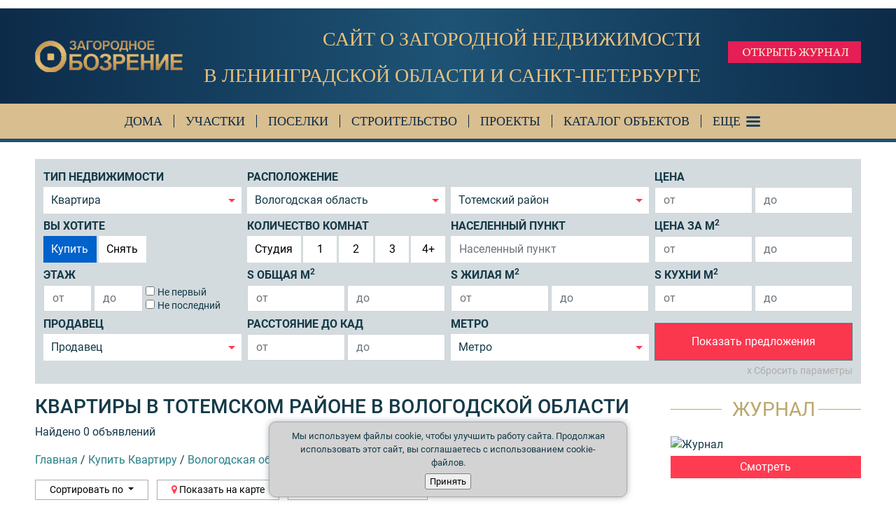

--- FILE ---
content_type: text/html; charset=UTF-8
request_url: https://zagorod.spb.ru/kvartiry/vologodskaya-oblast/rayon-totemskiy
body_size: 16451
content:


<!DOCTYPE html>
<html lang="ru-RU">
<head>
    <meta charset="UTF-8">
        <!-- Google Tag Manager -->
    <script>(function(w,d,s,l,i){w[l]=w[l]||[];w[l].push({'gtm.start':
                new Date().getTime(),event:'gtm.js'});var f=d.getElementsByTagName(s)[0],
            j=d.createElement(s),dl=l!='dataLayer'?'&l='+l:'';j.async=true;j.src=
            'https://www.googletagmanager.com/gtm.js?id='+i+dl;f.parentNode.insertBefore(j,f);
        })(window,document,'script','dataLayer','GTM-T6837XH');</script>
    <!-- End Google Tag Manager -->

    <meta name="viewport" content="width=device-width, initial-scale=1.0">
    <meta name="yandex-verification" content="21ce9ebea0e80d61" />
                <title>Купить квартиру вторичку в Тотемском районе в Вологодской области, продажа квартир вторичка в Тотемском районе недорого</title>
    <script src="//yastatic.net/es5-shims/0.0.2/es5-shims.min.js"></script>
    <script src="//yastatic.net/share2/share.js"></script>
    <link href="/assets/site.eefcaa0b2eb856430bf0.css" rel="stylesheet">    <meta name="description" content="Актуальные предложения о продаже вторичного жилья в Тотемском районе в Вологодской области на сайте Загородное Обозрение. Пополняемая база и низкие цены. ">
<meta http-equiv="X-UA-Compatible" content="IE=edge">
<meta name="224019644f9049cab38ae6fc7d9e82ab" content="">
<link href="https://zagorod.spb.ru/kvartiry/vologodskaya-oblast/rayon-totemskiy" rel="canonical">
<link type="application/rss+xml" href="https://zagorod.spb.ru/old-news/rss" title="Новости журнала &quot;Загородное Обозрение&quot;" rel="alternate">
<link type="application/rss+xml" href="https://zagorod.spb.ru/articles.rss" title="Статьи журнала &quot;Загородное Обозрение&quot;" rel="alternate">
<link type="image/x-icon" href="/favicon.ico" rel="shortcut icon">
<script src="https://api-maps.yandex.ru/2.1/?lang=ru_RU"></script></head>
<body>

    <!-- Google Tag Manager (noscript) -->
    <noscript><iframe src="https://www.googletagmanager.com/ns.html?id=GTM-T6837XH"
                      height="0" width="0" style="display:none;visibility:hidden"></iframe></noscript>
    <!-- End Google Tag Manager (noscript) -->
<script src="https://bnr.zagorod.spb.ru/bnrobject.js?v=12"></script>
<script>var breakpoint = {
                    xs: 0,
                    sm: 576,
                    md: 768,
                    lg: 992,
                    xl: 1360
        };
bnrobject.borderWidth = 2; bnrobject.viewBaseUrl = 'https://bnr.zagorod.spb.ru'; bnrobject.clickBaseUrl = 'https://zagorod.spb.ru';</script>
<div class="sticky-top container-fluid bg-white pb-1 px-0 d-print-none"><div id="banner-h" class="mt-2">
<div class="container">
<script>
    bnrobject.embedPosition('IH', '<div class="img-fluid offer-wrapper">', '</div>', 4);
</script>
</div>
</div></div>
<div style="display: none;">
    <!-- Yandex.Metrika informer -->
    <a href="https://metrika.yandex.ru/stat/?id=41709569&amp;from=informer"
       target="_blank" rel="nofollow"><img src="https://informer.yandex.ru/informer/41709569/3_1_FFFFFFFF_F6F8F9FF_0_pageviews"
                                           style="width:88px; height:31px; border:0;" alt="Яндекс.Метрика" title="Яндекс.Метрика: данные за сегодня (просмотры, визиты и уникальные посетители)" class="ym-advanced-informer" data-cid="41709569" data-lang="ru" /></a>
    <!-- /Yandex.Metrika informer -->
</div>
<!-- Yandex.Metrika counter -->
<script>
    (function (d, w, c) {
        (w[c] = w[c] || []).push(function() {
            try {
                w.yaCounter41709569 = new Ya.Metrika({
                    id:41709569,
                    clickmap:true,
                    trackLinks:true,
                    accurateTrackBounce:true,
                    webvisor:true,
                    trackHash:true
                });
            } catch(e) { }
        });

        var n = d.getElementsByTagName("script")[0],
            s = d.createElement("script"),
            f = function () { n.parentNode.insertBefore(s, n); };
        s.type = "text/javascript";
        s.async = true;
        s.src = "https://mc.yandex.ru/metrika/watch.js";

        if (w.opera == "[object Opera]") {
            d.addEventListener("DOMContentLoaded", f, false);
        } else { f(); }
    })(document, window, "yandex_metrika_callbacks");
</script>
<noscript><div><img src="https://mc.yandex.ru/watch/41709569" style="position:absolute; left:-9999px;" alt="" /></div></noscript>
<!-- /Yandex.Metrika counter -->

<!-- Yandex.Metrika counter -->
<script>
    (function (d, w, c) {
        (w[c] = w[c] || []).push(function() {
            try {
                w.yaCounter47333970 = new Ya.Metrika({
                    id:47333970,
                    clickmap:true,
                    trackLinks:true,
                    accurateTrackBounce:true,
                    webvisor:true
                });
            } catch(e) { }
        });

        var n = d.getElementsByTagName("script")[0],
            s = d.createElement("script"),
            f = function () { n.parentNode.insertBefore(s, n); };
        s.type = "text/javascript";
        s.async = true;
        s.src = "https://mc.yandex.ru/metrika/watch.js";

        if (w.opera == "[object Opera]") {
            d.addEventListener("DOMContentLoaded", f, false);
        } else { f(); }
    })(document, window, "yandex_metrika_callbacks");
</script>
<noscript><div><img src="https://mc.yandex.ru/watch/47333970" style="position:absolute; left:-9999px;" alt="" /></div></noscript>
<!-- /Yandex.Metrika counter -->

<!-- Yandex.Metrika counter -->
<script>
    (function (d, w, c) {
        (w[c] = w[c] || []).push(function() {
            try {
                w.yaCounter96001 = new Ya.Metrika({
                    id:96001,
                    clickmap:true,
                    trackLinks:true,
                    accurateTrackBounce:true,
                    webvisor:true
                });
            } catch(e) { }
        });

        var n = d.getElementsByTagName("script")[0],
            s = d.createElement("script"),
            f = function () { n.parentNode.insertBefore(s, n); };
        s.type = "text/javascript";
        s.async = true;
        s.src = "https://mc.yandex.ru/metrika/watch.js";

        if (w.opera == "[object Opera]") {
            d.addEventListener("DOMContentLoaded", f, false);
        } else { f(); }
    })(document, window, "yandex_metrika_callbacks");
</script>
<noscript><div><img src="https://mc.yandex.ru/watch/96001" style="position:absolute; left:-9999px;" alt="" /></div></noscript>
<!-- /Yandex.Metrika counter -->


<!-- Top100 (Kraken) Counter -->
<script>
    (function (w, d, c) {
    (w[c] = w[c] || []).push(function() {
        var options = {
            project: 7462968,
        };
        try {
            w.top100Counter = new top100(options);
        } catch(e) { }
    });
    var n = d.getElementsByTagName("script")[0],
    s = d.createElement("script"),
    f = function () { n.parentNode.insertBefore(s, n); };
    s.type = "text/javascript";
    s.async = true;
    s.src =
    (d.location.protocol == "https:" ? "https:" : "http:") +
    "//st.top100.ru/top100/top100.js";

    if (w.opera == "[object Opera]") {
    d.addEventListener("DOMContentLoaded", f, false);
} else { f(); }
})(window, document, "_top100q");
</script>
<noscript>
  <img src="//counter.rambler.ru/top100.cnt?pid=7462968" alt="Топ-100" />
</noscript>
<!-- END Top100 (Kraken) Counter -->


<!-- Global site tag (gtag.js) - Google Analytics -->
<script async src="https://www.googletagmanager.com/gtag/js?id=UA-38242942-1"></script>
<script>
    window.dataLayer = window.dataLayer || [];
    function gtag(){dataLayer.push(arguments);}
    gtag('js', new Date());

    gtag('config', 'UA-38242942-1');
</script>
<!-- Линия логотипа -->
<div class="container-fluid header-container">
    <div class="logoline">
        <div class="container">
            <div class="logobar">
                <div class="brand">
                    <!--            <a class="under-logo-text d-block" href="<? //= $latestIssue->url
                                                                                ?>" target="_blank">Журнал</a>-->
                    <a href="/"><img class="img-fluid" src="/images/logo.png" alt="Загородное обозрение"></a>
                    <!--            <div><a class="under-logo-text" href="/">Вся загородная недвижимость</a></div>-->
                    <script type="application/ld+json">
                        {
                            "@context": "https://schema.org",
                            "@type": "Organization",
                            "url": "https://zagorod.spb.ru/",
                            "logo": "https://zagorod.spb.ru/images/logo.png"
                        }
                    </script>
                </div>
                <p class="manifest" style="text-align:right; padding-right:20px;"><span class="manifest__desktop" style="font-size:0.8em;">Сайт о загородной недвижимости<br>в Ленинградской области и Санкт-Петербурге</span><span class="manifest__mobile">Поиск загородной недвижимости</span></p>
                <div class="header-journal-wrap">
                    <a href="https://www.calameo.com/read/008075132b040c6fb3664" target="_blank" class="header-journal-link"><img src="/images/open-journal.jpg" alt="Открыть журнал" class="header-journal-link-img"></a>
                    <!-- div class="socials">
                        <a href="https://vk.com/zagorodspbru" target="blank_" class="vk"></a>
                                                                        <a href="https://www.youtube.com/channel/UCBVT6-sA3F9w46UBPoqIWRw" target="blank_" class="youtube"></a>
                        <a href="https://t.me/zagoboz" target="blank_" class="telegram"></a>

                    </div -->
                </div>
                            </div>
        </div>
    </div>

    <nav class="navbar navbar-expand-lg navbar-light d-print-none" id="mainmenu">
        <div class="container">
            <div class="collapse navbar-collapse" id="navbarNav">
                <ul class="navbar-nav">
                    <!--                    <li class="nav-item">-->
                    <!--                        <a class="nav-link nav-link__border nav-link__no-left-p" target="_blank" href="https://www.zagorodbest.ru">-->
                    <!--                            Zagorod best-->
                    <!--                        </a>-->
                    <!--                    </li>-->
                                        <!--
                    <li class="nav-item nav-hidden-lg">
                        <a class="nav-link nav-link__border" href="/about-portal">
                            О проекте
                        </a>
                    </li>
                    -->
                    <li class="nav-item">
                        <a class="nav-link nav-link__border nav-link__no-left-p" href="/zagorodnie-doma">Дома</a>
                    </li>
                    <li class="nav-item">
                        <a class="nav-link nav-link__border" href="/zemelnye-uchastki">Участки</a>
                    </li>
                    <li class="nav-item">
                        <a class="nav-link nav-link__border" href="/kottedjnie-poselki">Поселки</a>
                    </li>
                    <li class="nav-item">
                        <a class="nav-link nav-link__border" href="/construction">Строительство</a>
                    </li>
                    <li class="nav-item">
                        <a class="nav-link nav-link__border" href="/proekty-zagorodnyh-domov">Проекты</a>
                    </li>
                    <li class="nav-item">
                        <a class="nav-link nav-link__border nav-link__accent" href="/zagorodnie-doma">Каталог объектов</a>
                    </li>
                    <!--
                    <li class="nav-item">
                        <a class="nav-link nav-link__border" href="/zagorodnie-doma">
                            Каталог объектов
                        </a>
                        <div class="nav-submenu">
                            <div class="container-fluid">
                                <div class="container">
                                    <a class="nav-submenu-link" href="/zagorodnie-doma">Дома</a>
                                    <a class="nav-submenu-link" href="/zemelnye-uchastki">Участки</a>
                                    <a class="nav-submenu-link" href="/taunhausi">Таунхаусы</a>
                                    <a class="nav-submenu-link" href="/kottedjnie-poselki">Коттеджные поселки</a>
                                    <a class="nav-submenu-link" href="/construction">Строительство</a>
                                    <a class="nav-submenu-link" href="/proekty-zagorodnyh-domov">Проекты</a>
                                </div>
                            </div>
                        </div>
                    </li>
                    -->
                    <!--
                    <li class="nav-item">
                        <a class="nav-link nav-link__border" href="https://lk.zagorod.spb.ru/">
                            Подать объявление
                        </a>
                    </li>
                    -->
                    <li class="nav-item">
                        <a class="nav-link nav-link_hamburger" href="javascript: void(0);" data-toggle="modal" data-target="#modalHamburger">
                            Еще
                        </a>
                    </li>
                </ul>
            </div>
                        <!--
            <a class="nav-link" href="https://lk.zagorod.spb.ru/">
                <i class="fa fa-user"></i>
            </a>
            -->
                        <!--            <a href="javascript: void(0);" class="hamburger ml-2" data-toggle="modal" data-target="#modalHamburger">-->
            <!--                <i class="fa fa-bars"></i>-->
            <!--            </a>-->
        </div>
    </nav>
</div>
<!-- Модальное окно -->
<!-- Modal -->
<div class="modal fade" id="modalHamburger" tabindex="-1" role="dialog" aria-hidden="true">
    <div class="modal-dialog modal-lg modal-dialog-centered" role="document">
        <div class="modal-content">
            <div class="modal-body">
                <div class="container-fluid">
                    <div class="row">
                        <div class="col-md-8">
                            <p class="mb-1">Поиск недвижимости</p>
                            <ul>
                                <li><a href="/zagorodnie-doma">Загородные дома</a></li>
                                <li><a href="/zemelnye-uchastki">Земельные участки</a></li>
                                <li><a href="/kvartiry">Квартиры за городом</a></li>
                                <li><a href="/arenda">Аренда за городом</a></li>
                            </ul>
                            <p class="mb-1">Каталоги</p>
                            <ul>
                                <li><a href="/kottedjnie-poselki">Коттеджные поселки</a></li>
                                <li><a href="/proekty-zagorodnyh-domov">Проекты загородных домов</a></li>
                            </ul>
                        </div>
                        <div class="col-md-8">
                            <p class="mb-1">Статьи</p>
                            <ul>
                                <li><a href="/construction">Строительство</a></li>
                                <li><a href="/interviews">Интервью</a></li>
                                <li><a href="/engineering">Инженерные системы</a></li>
                                <li><a href="/interior">Интерьер</a></li>
                                <li><a href="/landscape">Ландшафт</a></li>
                                <li><a href="/special-projects">Спецпроекты</a></li>
                                <li><a href="/villages">Коттеджные поселки</a></li>
                                <li><a href="/houses">Загородные дома</a></li>
                                <li><a href="/lots">Земельные участки</a></li>
                                <li><a href="/flats">Квартиры за городом</a></li>
                                <!-- li><a href="/video">Видео</a></li -->
                            </ul>
                        </div>
                        <div class="col-md-8">
                            <p class="mb-1">О проекте</p>
                            <ul>
                                <li><a href="/about-portal">О проекте</a></li>
                                <!-- li><a href="/about-publishing">О журнале</a></li -->
                                <li><a href="/contacts">Контакты</a></li>
                                                                <li><a class="text-orange" href="/magazine-pricelist">Реклама в проекте Загородное обозрение</a></li>
                                <!-- li><a class="text-orange" target="_blank" href="https://zagorod.spb.ru/pricelist/zo_media.pdf">Медиа-кит</a></li -->
                            </ul>
                        </div>
                    </div>
                </div>
            </div>
            <!-- <div class="modal-footer">
                <div class="container-fluid">
                    <div class="row">
                        <div class="col-md-8 mb-md-0 mb-2">
                            <a href="https://lk.zagorod.spb.ru/" class="btn btn-secondary">
                                Войти в личный кабинет
                            </a>
                        </div>
                        <div class="col-md-16">
                            <!--                            <div id="hamburger-search">-->
                            <!--                                <form>-->
                            <!--                                    <div class="row">-->
                            <!--                                        <div class="col-24 col-md-16">-->
                            <!--                                            <div class="input-group">-->
                            <!--                                                <input type="text" class="form-control" placeholder="Введите № объекта">-->
                            <!--                                                <span class="input-group-btn">-->
                            <!--                                                    <button type="submit" class="btn btn-secondary" onclick="javascript: alert('В разработке!')">Найти</button>-->
                            <!--                                                </span>-->
                            <!--                                            </div>-->
                            <!--                                        </div>-->
                            <!--                                    </div>-->
                            <!--                                </form>-->
                            <!--                            </div>-->
                        <!-- </div>
                    </div>
                </div>
            </div> -->
            <div class="close-btn">
                <button type="button" class="close" data-dismiss="modal" aria-label="Close">
                    <img src="/images/close-modal.png" alt="Закрыть" />
                </button>
            </div>
        </div>
    </div>
</div>

<div class="container-fluid golden-top-line mb-4 map-hidden d-print-none"></div>

<div class="container d-print-none">
    <div class="row">
        <section id="#realty-search" class="realty-search ext col-sm-24">
            <form action="/kvartiry" class="bg-blued-gray" data-type="list">
                                <div class="row p-2 no-gutters">
                    <div class="col-sm-12 col-md-8 col-lg-6 input-group px-1 my-1 my-sm-0">
                            <label class="for-control ">Тип недвижимости</label>
<select  id="f_type" name="f_type" class="form-control custom-select no-empty-select common-select" title="Тип недвижимости" data-selected-text-format="count">
            <option data-category='3' data-path='/zagorodnie-doma' value="house" >Загородный дом</option>
            <option data-path='/zemelnye-uchastki' value="lot" >Земельный участок</option>
            <option data-category='1' data-path='/kvartiry' value="flat" selected="selected">Квартира</option>
            <option data-path='/taunhausi' value="townhouse" >Таунхаус</option>
            <option data-path='/kottedjnie-poselki' value="village" >Коттеджный поселок</option>
    </select><input type="hidden" name="f_category" value="" />
                    </div>
                    <div class="col-sm-12 col-md-8 col-lg-6 input-group px-1 my-1 my-sm-0">
                            <label class="for-control ">Расположение</label>
<select  id="f_region_id" name="f_region_id" class="form-control custom-select  common-select" title="Регион" data-selected-text-format="count">
            <option  value="1" >Санкт-Петербург и Ленинградская область</option>
            <option  value="417899" >Санкт-Петербург</option>
            <option  value="407436" >Ленинградская область</option>
            <option  value="357975" >Новгородская область</option>
            <option  value="357976" >Республика Карелия</option>
            <option  value="357978" >Псковская область</option>
            <option  value="357974" selected="selected">Вологодская область</option>
            <option  value="9999998" >Тверская область</option>
    </select>                    </div>
                    <div class="col-sm-12 col-md-8 col-lg-6 input-group px-1 my-1 my-sm-0">
                            <label class="for-control d-none d-sm-inline-block">&nbsp;</label>
<select id="f_district_id_m" name="f_district_id[]" class="form-control custom-select d-inline-block " title="Район" data-selected-text-format="count">
    <option disabled selected value>Район</option>            <option  value="358026" >Бабаевский район</option>
            <option  value="358064" >Бабушкинский район</option>
            <option  value="358025" >Белозерский район</option>
            <option  value="358024" >Вашкинский район</option>
            <option  value="358019" >Великоустюгский район</option>
            <option  value="358022" >Верховажский район</option>
            <option  value="358023" >Вожегодский район</option>
            <option  value="358066" >Вологодский район</option>
            <option  value="358125" >Вытегорский район</option>
            <option  value="358076" >Грязовецкий район</option>
            <option  value="358068" >Кадуйский район</option>
            <option  value="358124" >Кирилловский район</option>
            <option  value="358027" >Кичменгско-Городецкий район</option>
            <option  value="358069" >Междуреченский район</option>
            <option  value="358065" >Никольский район</option>
            <option  value="358021" >Нюксенский район</option>
            <option  value="358067" >Сокольский район</option>
            <option  value="358030" >Сямженский район</option>
            <option  value="358020" >Тарногский район</option>
            <option  value="358029" selected="selected">Тотемский район</option>
            <option  value="358063" >Усть-Кубинский район</option>
            <option  value="358074" >Устюженский район</option>
            <option  value="358028" >Харовский район</option>
            <option  value="358073" >Чагодощенский район</option>
            <option  value="358126" >Череповецкий район</option>
            <option  value="358070" >Шекснинский район</option>
    </select>
<select multiple="multiple" id="f_district_id" name="f_district_id[]" class="form-control custom-select  d-none" title="Район" data-selected-text-format="count">
            <option  value="358026" >Бабаевский район</option>
            <option  value="358064" >Бабушкинский район</option>
            <option  value="358025" >Белозерский район</option>
            <option  value="358024" >Вашкинский район</option>
            <option  value="358019" >Великоустюгский район</option>
            <option  value="358022" >Верховажский район</option>
            <option  value="358023" >Вожегодский район</option>
            <option  value="358066" >Вологодский район</option>
            <option  value="358125" >Вытегорский район</option>
            <option  value="358076" >Грязовецкий район</option>
            <option  value="358068" >Кадуйский район</option>
            <option  value="358124" >Кирилловский район</option>
            <option  value="358027" >Кичменгско-Городецкий район</option>
            <option  value="358069" >Междуреченский район</option>
            <option  value="358065" >Никольский район</option>
            <option  value="358021" >Нюксенский район</option>
            <option  value="358067" >Сокольский район</option>
            <option  value="358030" >Сямженский район</option>
            <option  value="358020" >Тарногский район</option>
            <option  value="358029" selected="selected">Тотемский район</option>
            <option  value="358063" >Усть-Кубинский район</option>
            <option  value="358074" >Устюженский район</option>
            <option  value="358028" >Харовский район</option>
            <option  value="358073" >Чагодощенский район</option>
            <option  value="358126" >Череповецкий район</option>
            <option  value="358070" >Шекснинский район</option>
    </select>                    </div>
                    <div class="col-sm-12 col-md-8 col-lg-6 input-group px-1 my-1 my-sm-0">
                        <div data-f_action_type='buy rent' data-f_type='flat townhouse house village lot' class=' w-100'>    <label class="for-control ">Цена</label>
<div class="input-group">
    <input min="0" maxlength="8" type="number" name="f_price_min" value="" class="form-control mr-1" placeholder="от" aria-label="от" aria-describedby="Цена">
    <input min="0" maxlength="8" type="number" name="f_price_max" value="" class="form-control" placeholder="до" aria-label="до" aria-describedby="Цена">
</div></div>                    </div>
                    <div class="col-sm-12 col-md-8 col-lg-6 input-group px-1 my-1 my-sm-0">
                        <div data-f_action_type='buy rent' data-f_type='house flat' class=' w-100'>    <label class="for-control ">Вы хотите</label>
<div class="btn-group btn-group-toggle" data-toggle="buttons" aria-label="Тип сделки">
            <label class="btn btn-primary mr-1 active"">
            <input checked="checked" type="radio" name="f_action_type" value="buy" autocomplete="off"> Купить        </label>
            <label class="btn btn-primary  ">
            <input  type="radio" name="f_action_type" value="rent" autocomplete="off"> Снять        </label>
    </div></div>                        <div data-f_action_type='buy' data-f_type='lot village' class='d-none w-100'>    <label class="for-control ">S участка, соток</label>
<div class="input-group">
    <input min="0" maxlength="8" type="number" name="f_lot_area_min" value="" class="form-control mr-1" placeholder="от" aria-label="от" aria-describedby="S участка, соток">
    <input min="0" maxlength="8" type="number" name="f_lot_area_max" value="" class="form-control" placeholder="до" aria-label="до" aria-describedby="S участка, соток">
</div></div>                        <div data-f_action_type='buy rent' data-f_type='townhouse' class='d-none w-100'>    <label class="for-control ">Материал дома</label>
<select id="f_building_type_m" name="f_building_type[]" class="form-control custom-select d-inline-block " title="Материал дома" data-selected-text-format="count">
    <option disabled selected value>Материал дома</option>            <option  value="1" >Кирпичный</option>
            <option  value="2" >Монолитный</option>
            <option  value="3" >Панельный</option>
            <option  value="4" >Деревянный</option>
            <option  value="5" >Блочный</option>
    </select>
<select multiple="multiple" id="f_building_type" name="f_building_type[]" class="form-control custom-select  d-none" title="Материал дома" data-selected-text-format="count">
            <option  value="1" >Кирпичный</option>
            <option  value="2" >Монолитный</option>
            <option  value="3" >Панельный</option>
            <option  value="4" >Деревянный</option>
            <option  value="5" >Блочный</option>
    </select></div>                    </div>
                    <div class="col-sm-12 col-md-8 col-lg-6 input-group px-1 my-1 my-sm-0">
                        <div data-f_action_type='buy rent' data-f_type='flat townhouse' class=' w-100'>    <label class="for-control ">Количество комнат</label>

<div class="btn-group d-flex btn-group-toggle " data-toggle="buttons" aria-label="Количество комнат">
            <label class="btn w-100 btn-primary mr-1 ">
            <input  type="checkbox" name="f_rooms[]" value="0" autocomplete="off"> Студия        </label>
            <label class="btn w-100 btn-primary mr-1 ">
            <input  type="checkbox" name="f_rooms[]" value="1" autocomplete="off"> 1        </label>
            <label class="btn w-100 btn-primary mr-1 ">
            <input  type="checkbox" name="f_rooms[]" value="2" autocomplete="off"> 2        </label>
            <label class="btn w-100 btn-primary mr-1 ">
            <input  type="checkbox" name="f_rooms[]" value="3" autocomplete="off"> 3        </label>
            <label class="btn w-100 btn-primary  ">
            <input  type="checkbox" name="f_rooms_more_than" value="4" autocomplete="off"> 4+        </label>
    </div></div>                        <div data-f_action_type='buy rent' data-f_type='lot house' class='d-none w-100'>    <label class="for-control ">Статус участка</label>

<div class="btn-group d-flex btn-group-toggle responsive-padding" data-toggle="buttons" aria-label="Статус участка">
            <label class="btn w-100 btn-primary mr-1 ">
            <input  type="checkbox" name="f_lot_type[]" value="1" autocomplete="off"> ИЖС        </label>
            <label class="btn w-100 btn-primary mr-1 ">
            <input  type="checkbox" name="f_lot_type[]" value="2" autocomplete="off"> СНТ        </label>
            <label class="btn w-100 btn-primary mr-1 ">
            <input  type="checkbox" name="f_lot_type[]" value="4" autocomplete="off"> ДНП        </label>
            <label class="btn w-100 btn-primary mr-1 ">
            <input  type="checkbox" name="f_lot_type[]" value="6" autocomplete="off"> ЛПХ        </label>
            <label class="btn w-100 btn-primary  ">
            <input  type="checkbox" name="f_lot_type[]" value="3" autocomplete="off"> СХ        </label>
    </div></div>                        <div data-f_action_type='buy' data-f_type='village' class='d-none w-100'>    <label class="for-control ">Наличие дома</label>
<div class="btn-group btn-group-toggle" data-toggle="buttons" aria-label="Наличие дома">
            <label class="btn btn-primary mr-1 ">
            <input  type="radio" name="f_has_house" value="2" autocomplete="off"> C домом        </label>
            <label class="btn btn-primary  ">
            <input  type="radio" name="f_has_house" value="1" autocomplete="off"> Без дома        </label>
    </div></div>                    </div>
                    <div class="col-sm-12 col-md-8 col-lg-6 input-group px-1 my-1 my-sm-0">
                        <div data-f_action_type='buy rent' data-f_type='flat village house townhouse lot' class=' w-100'>    <label class="for-control ">Населенный пункт</label>
<div class="input-group">
    <input type="text" name="f_locality_name" value="" class="form-control autocomplete" placeholder="Населенный пункт" aria-label="Населенный пункт" aria-describedby="Населенный пункт">
</div></div>                    </div>
                    <div class="col-sm-12 col-md-8 col-lg-6 input-group px-1 my-1 my-sm-0">
                        <div data-f_action_type='buy rent' data-f_type='flat townhouse' class=' w-100'>    <label class="for-control ">Цена за м<sup>2</sup></label>
<div class="input-group">
    <input min="0" maxlength="8" type="number" name="f_price_metr_min" value="" class="form-control mr-1" placeholder="от" aria-label="от" aria-describedby="Цена за кв.м">
    <input min="0" maxlength="8" type="number" name="f_price_metr_max" value="" class="form-control" placeholder="до" aria-label="до" aria-describedby="Цена за кв.м">
</div></div>                        <div data-f_action_type='buy' data-f_type='lot village' class='d-none w-100'>    <label class="for-control ">Цена за сотку</label>
<div class="input-group">
    <input min="0" maxlength="8" type="number" name="f_price_sotka_min" value="" class="form-control mr-1" placeholder="от" aria-label="от" aria-describedby="Цена за сотку">
    <input min="0" maxlength="8" type="number" name="f_price_sotka_max" value="" class="form-control" placeholder="до" aria-label="до" aria-describedby="Цена за сотку">
</div></div>                        <div data-f_action_type='buy rent' data-f_type='house' class='d-none w-100'>    <label class="for-control ">S дома м<sup>2</sup></label>
<div class="input-group">
    <input min="0" maxlength="8" type="number" name="f_area_house_min" value="" class="form-control mr-1" placeholder="от" aria-label="от" aria-describedby="S дома за кв.м">
    <input min="0" maxlength="8" type="number" name="f_area_house_max" value="" class="form-control" placeholder="до" aria-label="до" aria-describedby="S дома за кв.м">
</div></div>                    </div>
                    <div class="col-sm-12 col-md-8 col-lg-6 input-group px-1 my-1 my-sm-0">
                        <div data-f_action_type='buy rent' data-f_type='flat townhouse' class=' w-100'>    <label class="for-control ">Этаж</label>
<div class="input-group">
    <div class="w-50 d-inline-block">
        <div class="input-group">
    <input min="0" maxlength="8" type="number" name="f_floor_min" value="" class="form-control mr-1" placeholder="от" aria-label="от" aria-describedby="Этаж">
    <input min="0" maxlength="8" type="number" name="f_floor_max" value="" class="form-control" placeholder="до" aria-label="до" aria-describedby="Этаж">
</div>    </div>
    <div class="w-50 d-inline-block pl-1">
        <ul class="list-unstyled m-0">
            <li class="line-height-small">
                <input name="f_floors_not_first" type="checkbox" value="1"  />
                <label class="font-small m-0">Не первый</label>
            </li>
            <li class="line-height-small">
                <input name="f_floors_not_last" type="checkbox" value="1"  />
                <label class="font-small m-0">Не последний</label>
            </li>
        </ul>
    </div>
</div></div>
                        <div data-f_action_type='buy rent' data-f_type='house' class='d-none w-100'>    <label class="for-control ">Наличие участка</label>
<div class="btn-group btn-group-toggle" data-toggle="buttons" aria-label="Наличие участка">
            <label class="btn btn-primary mr-1 ">
            <input  type="radio" name="f_has_lot" value="2" autocomplete="off"> C участком        </label>
            <label class="btn btn-primary  ">
            <input  type="radio" name="f_has_lot" value="1" autocomplete="off"> Без участка        </label>
    </div></div>                    </div>
                    <div class="col-sm-12 col-md-8 col-lg-6 input-group px-1 my-1 my-sm-0">
                        <div data-f_action_type='buy rent' data-f_type='flat townhouse' class=' w-100'>    <label class="for-control ">S общая м<sup>2</sup></label>
<div class="input-group">
    <input min="0" maxlength="8" type="number" name="f_area_min" value="" class="form-control mr-1" placeholder="от" aria-label="от" aria-describedby="S общая за кв.м">
    <input min="0" maxlength="8" type="number" name="f_area_max" value="" class="form-control" placeholder="до" aria-label="до" aria-describedby="S общая за кв.м">
</div></div>                        <div data-f_action_type='buy rent' data-f_type='house' class='d-none w-100'>    <label class="for-control ">Этажность</label>
<div class="input-group">
    <input min="0" maxlength="8" type="number" name="f_floors_total_min" value="" class="form-control mr-1" placeholder="от" aria-label="от" aria-describedby="Этажность">
    <input min="0" maxlength="8" type="number" name="f_floors_total_mmax" value="" class="form-control" placeholder="до" aria-label="до" aria-describedby="Этажность">
</div></div>                    </div>
                    <div class="col-sm-12 col-md-8 col-lg-6 input-group px-1 my-1 my-sm-0">
                        <div data-f_action_type='buy rent' data-f_type='flat townhouse' class=' w-100'>    <label class="for-control ">S жилая м<sup>2</sup></label>
<div class="input-group">
    <input min="0" maxlength="8" type="number" name="f_living_space_min" value="" class="form-control mr-1" placeholder="от" aria-label="от" aria-describedby="S жилая за кв.м">
    <input min="0" maxlength="8" type="number" name="f_living_space_max" value="" class="form-control" placeholder="до" aria-label="до" aria-describedby="S жилая за кв.м">
</div></div>                        <div data-f_action_type='buy rent' data-f_type='house' class='d-none w-100'>    <label class="for-control ">Материал дома</label>
<select id="f_building_type_m" name="f_building_type[]" class="form-control custom-select d-inline-block " title="Материал дома" data-selected-text-format="count">
    <option disabled selected value>Материал дома</option>            <option  value="1" >Кирпичный</option>
            <option  value="2" >Монолитный</option>
            <option  value="3" >Панельный</option>
            <option  value="4" >Деревянный</option>
            <option  value="5" >Блочный</option>
    </select>
<select multiple="multiple" id="f_building_type" name="f_building_type[]" class="form-control custom-select  d-none" title="Материал дома" data-selected-text-format="count">
            <option  value="1" >Кирпичный</option>
            <option  value="2" >Монолитный</option>
            <option  value="3" >Панельный</option>
            <option  value="4" >Деревянный</option>
            <option  value="5" >Блочный</option>
    </select></div>                    </div>
                    <div class="col-sm-12 col-md-8 col-lg-6 input-group px-1 my-1 my-sm-0">
                        <div data-f_action_type='buy rent' data-f_type='flat townhouse' class=' w-100'>    <label class="for-control ">S кухни м<sup>2</sup></label>
<div class="input-group">
    <input min="0" maxlength="8" type="number" name="f_kitchen_space_min" value="" class="form-control mr-1" placeholder="от" aria-label="от" aria-describedby="S кухни за кв.м">
    <input min="0" maxlength="8" type="number" name="f_kitchen_space_max" value="" class="form-control" placeholder="до" aria-label="до" aria-describedby="S кухни за кв.м">
</div></div>                    </div>

                    <div class="col-sm-12 col-md-8 col-lg-6 input-group px-1 my-1 my-sm-0">
                        <div data-f_action_type='buy rent' data-f_type='flat townhouse house lot' class=' w-100'>    <label class="for-control ">Продавец</label>
<select id="f_agency_id_m" name="f_agency_id[]" class="form-control custom-select d-inline-block " title="Продавец" data-selected-text-format="count">
    <option disabled selected value>Продавец</option>            <option  value="1" >Русский Фонд Недвижимости</option>
            <option  value="2" >АЛЕКСАНДР Недвижимость</option>
            <option  value="3" >ДАРКО</option>
            <option  value="4" >Петербургская Недвижимость</option>
            <option  value="5" >Рускол</option>
            <option  value="6" >АВЕНТИН</option>
            <option  value="7" >Адвокат-Недвижимость</option>
            <option  value="8" >Динас</option>
            <option  value="9" >ИТАКА</option>
            <option  value="10" >РЕАЛ</option>
            <option  value="11" >Городское Жилищное Агентство</option>
            <option  value="12" >Акрополь</option>
            <option  value="15" >Невский Альянс</option>
            <option  value="16" >Респект Инвестмент</option>
            <option  value="17" >AFY</option>
            <option  value="18" >Факт</option>
            <option  value="19" >Олимп</option>
            <option  value="20" >Русланд</option>
            <option  value="21" >Адвекс</option>
            <option  value="22" >Модерн</option>
            <option  value="23" >Амалия</option>
            <option  value="24" >Альтернатива</option>
            <option  value="25" >Элион</option>
            <option  value="26" >АИС-Т</option>
            <option  value="27" >Онегин парк</option>
            <option  value="28" >Интеркнига</option>
            <option  value="29" >Чеботарев А.Н.</option>
            <option  value="30" >812 International</option>
            <option  value="31" >Большой дом</option>
            <option  value="33" >ГК БизнесСтройГрупп</option>
            <option  value="34" >ГК «БизнесСтройГрупп»</option>
            <option  value="35" >Clever Grad</option>
            <option  value="36" >ГК "БизнесСтройГрупп"</option>
            <option  value="37" >PulExpress</option>
            <option  value="38" >Строительный трест</option>
            <option  value="39" >Первая академия недвижимости</option>
            <option  value="40" >Новая Романовка</option>
            <option  value="41" >Gatchina Gardens</option>
    </select>
<select multiple="multiple" id="f_agency_id" name="f_agency_id[]" class="form-control custom-select  d-none" title="Продавец" data-selected-text-format="count">
            <option  value="1" >Русский Фонд Недвижимости</option>
            <option  value="2" >АЛЕКСАНДР Недвижимость</option>
            <option  value="3" >ДАРКО</option>
            <option  value="4" >Петербургская Недвижимость</option>
            <option  value="5" >Рускол</option>
            <option  value="6" >АВЕНТИН</option>
            <option  value="7" >Адвокат-Недвижимость</option>
            <option  value="8" >Динас</option>
            <option  value="9" >ИТАКА</option>
            <option  value="10" >РЕАЛ</option>
            <option  value="11" >Городское Жилищное Агентство</option>
            <option  value="12" >Акрополь</option>
            <option  value="15" >Невский Альянс</option>
            <option  value="16" >Респект Инвестмент</option>
            <option  value="17" >AFY</option>
            <option  value="18" >Факт</option>
            <option  value="19" >Олимп</option>
            <option  value="20" >Русланд</option>
            <option  value="21" >Адвекс</option>
            <option  value="22" >Модерн</option>
            <option  value="23" >Амалия</option>
            <option  value="24" >Альтернатива</option>
            <option  value="25" >Элион</option>
            <option  value="26" >АИС-Т</option>
            <option  value="27" >Онегин парк</option>
            <option  value="28" >Интеркнига</option>
            <option  value="29" >Чеботарев А.Н.</option>
            <option  value="30" >812 International</option>
            <option  value="31" >Большой дом</option>
            <option  value="33" >ГК БизнесСтройГрупп</option>
            <option  value="34" >ГК «БизнесСтройГрупп»</option>
            <option  value="35" >Clever Grad</option>
            <option  value="36" >ГК "БизнесСтройГрупп"</option>
            <option  value="37" >PulExpress</option>
            <option  value="38" >Строительный трест</option>
            <option  value="39" >Первая академия недвижимости</option>
            <option  value="40" >Новая Романовка</option>
            <option  value="41" >Gatchina Gardens</option>
    </select></div>                        <div data-f_action_type='buy' data-f_type='village' class='d-none w-100'>    <label class="for-control ">Название поселка</label>
<div class="input-group">
    <input type="text" name="f_village_name" value="" class="form-control autocomplete" placeholder="Название поселка" aria-label="Название поселка" aria-describedby="Название поселка">
</div></div>                    </div>
                    <div class="col-sm-12 col-md-8 col-lg-6 input-group px-1 my-1 my-sm-0">
                        <div data-f_action_type='buy rent' data-f_type='flat townhouse house lot village' class=' w-100'>    <label class="for-control ">Расстояние до КАД</label>
<div class="input-group">
    <input min="0" maxlength="8" type="number" name="f_distance_min" value="" class="form-control mr-1" placeholder="от" aria-label="от" aria-describedby="Расстояние до КАД">
    <input min="0" maxlength="8" type="number" name="f_distance_max" value="" class="form-control" placeholder="до" aria-label="до" aria-describedby="Расстояние до КАД">
</div></div>                    </div>
                    <div class="col-sm-12 col-md-8 col-lg-6 input-group px-1 my-1 my-sm-0">
                        <div data-f_action_type='buy rent' data-f_type='flat townhouse' class=' w-100'>    <label class="for-control ">Метро</label>
<select id="f_metro_station_id_m" name="f_metro_station_id[]" class="form-control custom-select d-inline-block " title="Метро" data-selected-text-format="count">
    <option disabled selected value>Метро</option>    </select>
<select multiple="multiple" id="f_metro_station_id" name="f_metro_station_id[]" class="form-control custom-select  d-none" title="Метро" data-selected-text-format="count">
    </select></div>                        <div data-f_action_type='buy rent' data-f_type='house lot village' class='d-none w-100'>    <label class="for-control ">Коммуникации</label>

<div class="btn-group d-flex btn-group-toggle responsive-padding communications" data-toggle="buttons" aria-label="Коммуникации">
            <label class="btn w-100 btn-primary mr-1 ">
            <input  type="checkbox" name="f_electricity_supply" value="1" autocomplete="off"> Электричество        </label>
            <label class="btn w-100 btn-primary mr-1 ">
            <input  type="checkbox" name="f_water_supply" value="1" autocomplete="off"> Водопровод        </label>
            <label class="btn w-100 btn-primary  ">
            <input  type="checkbox" name="f_gas_supply" value="1" autocomplete="off"> Газ        </label>
    </div></div>                    </div>
                    <div class="col-sm-12 col-md-8 col-lg-6 input-group px-1 my-1 my-sm-0">
                        <button class="btn btn-secondary mt-sm-3 w-100" onclick="gtag('event', 'filter-find', { 'event_category': 'filter-find', 'event_action': 'filter-find-but', }); yaCounter47333970.reachGoal('filter-find-but'); return true;" id="f_submit" type="submit">Показать предложения</button>
                    </div>
                    <div class="col-24 mt-1">
                                                <a class="text-gray float-right mr-1 font-small clear-inputs" href="javascript: void(0);">x Сбросить параметры</a>
                    </div>
                </div>
            </form>
        </section>
    </div>
</div>
<div class="container">
    <div class="row my-3">
        <div class="col-lg-18">
                        <div class="row">
                                
<div class="col-sm-24 searchresults">
    <h1 class="text-uppercase">Квартиры в Тотемском районе в Вологодской области</h1>
    <div class="mb-3">Найдено 0  объявлений</div>

    <ul class="list-inline" itemscope itemtype="http://schema.org/BreadcrumbList"><li class='list-inline-item m-0' itemprop='itemListElement' itemscope itemtype='http://schema.org/ListItem'><a class="text-green-blue" href="/" itemprop="item"><span itemprop="name">Главная</span></a><meta itemprop="position" content="1"> /</li>
<li class='list-inline-item m-0' itemprop='itemListElement' itemscope itemtype='http://schema.org/ListItem'><a class="text-green-blue" href="/kvartiry" itemprop="item"><span itemprop="name">Купить Квартиру</span></a><meta itemprop="position" content="2"> /</li>
<li class='list-inline-item m-0' itemprop='itemListElement' itemscope itemtype='http://schema.org/ListItem'><a class="text-green-blue" href="/kvartiry/vologodskaya-oblast" itemprop="item"><span itemprop="name">Вологодская область</span></a><meta itemprop="position" content="3"> /</li>
<li class='active list-inline-item m-0'><span itemprop="name">Тотемский район</span></li>
</ul>
    <ul class="list-inline top-buttons mb-4">
        <li class="list-inline-item mb-2">
            <div class="dropdown">
                <button class="btn dropdown-toggle" type="button" id="dropdownSortMenu" data-toggle="dropdown" aria-haspopup="true" aria-expanded="false">
                    Сортировать по
                </button>
                <div class="dropdown-menu" aria-labelledby="dropdownSortMenu">
                    <a href="/kvartiry/vologodskaya-oblast/rayon-totemskiy?order_by=price&order_type=4" class="dropdown-item">Цена (сначала дешевые)</a>
                    <a href="/kvartiry/vologodskaya-oblast/rayon-totemskiy?order_by=price&order_type=3" class="dropdown-item">Цена (сначала дорогие)</a>
                </div>
            </div>
        </li>
        <li class="list-inline-item mb-2">
            <button class="btn" type="button" data-toggle="modal" data-target=".map-modal"><i class="fa fa-map-marker text-orange"></i> Показать на карте</button>
        </li>
        <li class="list-inline-item mb-2">
            
<button class="d-inline-block btn-light btn favorites" class="btn" type="button"  data-type="search" data-subtype="flat" data-id="/kvartiry/vologodskaya-oblast/rayon-totemskiy">
    <i class="fa fa-star"></i>
    <span class="in-fav">Сохранен</span>
    <span class="no-fav">Сохранить мой поиск</span>
</button>

        </li>
    </ul>

            <div class="col-24 text-center">
            <p>К сожалению, в настоящее время в нашей базе нет объектов, удовлетворяющих Ваш запрос.</p>
            <p>Попробуйте изменить параметры поиска или посмотрите популярные объявления.</p>
        </div>
    
    
    <div class="modal map-modal fade" id="map-results-modal"  tabindex="-1" role="dialog" aria-hidden="true">
        <div class="modal-dialog">
            <div class="modal-content">
                <div class="modal-body">
                    <div class="row">
                        <div class="col-sm-24 col-lg-9 text-uppercase text-darkblue fontsize-19 mt-2">
                            Поиск по карте
                        </div>
                        <div class="col-sm-24 col-lg-15">
                            <ul class="list-inline m-0 float-lg-right buttons">
                                <li class="list-inline-item">
                                    <a id="create-freeDraw" class="text-uppercase select-btn" href="javascript:void(0);">
                                        <i class="fa fa-pencil fontsize-20"></i> Выделить
                                    </a>
                                </li>
                                <li class="list-inline-item">
                                    <a id="clear-freeDraw" class="btn text-gray" href="javascript:void(0);">X Очистить</a>
                                </li>
                                <li class="list-inline-item">
                                    <a id="accept-freeDraw" class="btn-secondary text-uppercase" href="javascript:void(0);">Применить</a>
                                </li>
                            </ul>
                        </div>
                        <div class="col-sm-24">
                            <style>
                                #map-results.mode-create {
                                    cursor: crosshair;
                                }

                                .free-draw {
                                    top: 0;
                                    position: absolute !important;
                                }

                                .leaflet-edge {
                                    background-color: #95bc59;
                                    box-shadow: 0 0 0 2px white, 0 0 10px rgba(0, 0, 0, .35);
                                    border-radius: 50%;
                                    cursor: move;
                                    outline: none;
                                    transition: background-color .25s;
                                }

                                .leaflet-polygon {
                                    fill: #b4cd8a;
                                    stroke: #50622b;
                                    stroke-width: 2;
                                    fill-opacity: .75;
                                }
                            </style>
                                                        <div id="map-results" style="width: 100%; height: 70vh" data-coordinates="[ 59.945816, 30.334233 ]" data-zoom="13"></div>
                        </div>
                    </div>
                </div>
                <div class="close-btn">
                    <button type="button" class="close" data-dismiss="modal" aria-label="Close">
                        <img src="/images/close-modal.png" alt="Закрыть" />
                    </button>
                </div>
            </div>
        </div>
    </div>

    <div id="relinking" class="row pt-5">
        <div class="col-sm-8">
        <div class="font-weight-bold mb-4" data-type="header">Выбрать количество комнат:</div>
        <ul class="list-unstyled fontsize-14">
                                <li class="text-green-blue" data-type="rows"><a href="/kvartiry/vologodskaya-oblast/rayon-totemskiy/1-komnatnye">1-комнатная</a></li>
                                    <li class="text-green-blue" data-type="rows"><a href="/kvartiry/vologodskaya-oblast/rayon-totemskiy/2-komnatnye">2-комнатная</a></li>
                                    <li class="text-green-blue" data-type="rows"><a href="/kvartiry/vologodskaya-oblast/rayon-totemskiy/3-komnatnye">3-комнатная</a></li>
                                    <li class="text-green-blue" data-type="rows"><a href="/kvartiry/vologodskaya-oblast/rayon-totemskiy/4-komnatnye">4-комнатная</a></li>
                                    <li class="text-green-blue" data-type="rows"><a href="/kvartiry/vologodskaya-oblast/rayon-totemskiy/studii">Студия</a></li>
                                    </ul>
                    </div>
        <div class="col-sm-8">
        <div class="font-weight-bold mb-4" data-type="header">Выбрать район:</div>
        <ul class="list-unstyled fontsize-14">
                                <li class="text-green-blue" data-type="rows"><a href="/kvartiry/vologodskaya-oblast/rayon-babushkinskiy">Бабушкинский район</a></li>
                                    <li class="text-green-blue" data-type="rows"><a href="/kvartiry/vologodskaya-oblast/rayon-sokolskiy">Сокольский район</a></li>
                                    <li class="text-green-blue" data-type="rows"><a href="/kvartiry/vologodskaya-oblast/rayon-kaduyskiy">Кадуйский район</a></li>
                                    <li class="text-green-blue" data-type="rows"><a href="/kvartiry/vologodskaya-oblast/rayon-vologodskiy">Вологодский район</a></li>
                                    <li class="text-green-blue" data-type="rows"><a href="/kvartiry/vologodskaya-oblast/rayon-mezhdurechenskiy">Междуреченский район</a></li>
                                    <li class="text-green-blue" data-type="rows"><a href="/kvartiry/vologodskaya-oblast/rayon-velikoustyugskiy">Великоустюгский район</a></li>
                                    </ul>
                        <div class="font-weight-bold text-green-blue fontsize-14" data-type="footer">
            <a href="/kvartiry/vologodskaya-oblast/rayon">Смотреть список районов</a>        </div>
            </div>
        <div class="col-sm-8">
        <div class="font-weight-bold mb-4" data-type="header">Выбрать другой регион:</div>
        <ul class="list-unstyled fontsize-14">
                                <li class="text-green-blue" data-type="rows"><a href="/kvartiry/pskovskaya-oblast">Псковская область</a></li>
                                    <li class="text-green-blue" data-type="rows"><a href="/kvartiry/sankt-peterburg">Санкт-Петербург</a></li>
                                    <li class="text-green-blue" data-type="rows"><a href="/kvartiry/leningradskaya-oblast">Ленинградская область</a></li>
                                    <li class="text-green-blue" data-type="rows"><a href="/kvartiry/kareliya">Республика Карелия</a></li>
                                    <li class="text-green-blue" data-type="rows"><a href="/kvartiry/novgorodskaya-oblast">Новгородская область</a></li>
                                    <li class="text-green-blue" data-type="rows"><a href="/kvartiry/tverskaya-oblast">Тверская область</a></li>
                                    </ul>
                        <div class="font-weight-bold text-green-blue fontsize-14" data-type="footer">
            <a href="/kvartiry/vologodskaya-oblast">Смотреть все квартиры</a>        </div>
            </div>
    </div></div>                            </div>
        </div>
        <div class="col-lg-6 d-none d-lg-block">
                        <div class="row mb-4">
                <div class="col-lg-7 pr-0 mt-1 mb-3 d-none d-lg-block">
                    <hr class="border-brown-light">
                </div>
                <div class="col-24 col-lg-11 mb-3 top-title fontsize-28 text-uppercase text-center text-brown-light">
                    Журнал
                </div>
                <div class="col-lg-6 pl-0 mt-1 mb-3 d-none d-lg-block">
                    <hr class="border-brown-light">
                </div>
                <div class="col-sm-24 col-md-12 col-lg-24">
                    <a href="https://www.calameo.com/read/008075132b040c6fb3664" target="_blank">

                        <!-- <div class="btn-secondary position-absolute px-4 py-1 text-center offset-8 offset-sm-9 offset-md-8 offset-lg-6 offset-xl-7" >Смотреть</div> -->

                        <img alt="Журнал" class="img-fluid w-100" src="https://services.zagorod.spb.ru/images/issue-covers/2025-12.jpg">


                        <div class="btn-secondary w-100 px-4 py-1 text-center mb-3 mt-1">Смотреть</div>
                    </a>
                    <!-- div class="d-none d-lg-block text-uppercase text-center fontsize-14 mt-2">
                        <a class="brown-button none-underline" href="/issue-archive">Архив номеров</a>
                    </div -->
                </div>
            </div>

            <!--<div class="socials float-right mt-2 mb-2 pb-1 pt-1">-->
<!--    <a href="javascript: void(0);"><i class="fa fa-facebook-square"></i></a>-->
<!--    <a href="javascript: void(0);"><i class="fa fa-instagram"></i></a>-->
<!--    <a href="javascript: void(0);"><i class="fa fa-vk"></i></a>-->
<!--</div>-->
<!--
<div class="socials float-right mt-2 mb-2 pb-1 pt-1">
    <a href="https://www.youtube.com/channel/UCBVT6-sA3F9w46UBPoqIWRw" target="blank_" class="btn btn-quaternary btn-sm rounded"><i class="fa fa-youtube-play"></i></a>
    <a href="https://vk.com/zagorodspbru" target="blank_" class="btn btn-quaternary btn-sm rounded"><i class="fa fa-vk"></i></a>
    <a href="https://t.me/zagoboz" target="blank_" class="btn btn-quaternary btn-sm rounded"><i class="fa fa-telegram"></i></a>
        
    -----<a href="javascript: alert('Раздел находится в разработке!');" class="ml-3 btn btn-tertiary btn-sm">Подписаться</a>
</div> -->
<div class="clearfix"></div>
<div class="">
<script>
    bnrobject.embedPosition('IS1', '<div class="img-fluid offer-wrapper b-padding mb-3">', '</div>', 16);
</script>
</div><div class="">
<script>
    bnrobject.embedPosition('IS2', '<div class="img-fluid offer-wrapper b-padding mb-3">', '</div>', 16);
</script>
</div><div class="">
<script>
    bnrobject.embedPosition('IS3', '<div class="img-fluid offer-wrapper b-padding mb-3">', '</div>', 16);
</script>
</div><div class="">
<script>
    bnrobject.embedPosition('IS4', '<div class="img-fluid offer-wrapper b-padding mb-3">', '</div>', 16);
</script>
</div><div class="">
<script>
    bnrobject.embedPosition('IS5', '<div class="img-fluid offer-wrapper b-padding mb-3">', '</div>', 16);
</script>
</div><div class="">
<script>
    bnrobject.embedPosition('IF1', '<div class="img-fluid offer-wrapper b-padding mb-3">', '</div>', 16);
</script>
</div><div class="">
<script>
    bnrobject.embedPosition('IF2', '<div class="img-fluid offer-wrapper b-padding mb-3">', '</div>', 16);
</script>
</div><div class="">
<script>
    bnrobject.embedPosition('IF3', '<div class="img-fluid offer-wrapper b-padding mb-3">', '</div>', 16);
</script>
</div><div class="">
<script>
    bnrobject.embedPosition('IDS1', '<div class="img-fluid offer-wrapper b-padding mb-3">', '</div>', 16);
</script>
</div><div class="">
<script>
    bnrobject.embedPosition('IDS2', '<div class="img-fluid offer-wrapper b-padding mb-3">', '</div>', 16);
</script>
</div><div class="">
<script>
    bnrobject.embedPosition('IDS3', '<div class="img-fluid offer-wrapper b-padding mb-3">', '</div>', 16);
</script>
</div>        </div>
    </div>
</div>


    
<div id="clickfrog_counter_container" style="width:0px;height:0px;overflow:hidden;"></div><script>(function(d, w) {var clickfrog = function() {if(!d.getElementById('clickfrog_js_container')) {var sc = document.createElement('script');sc.type = 'text/javascript';sc.async = true;sc.src = "//stat.clickfrog.ru/c.js?r="+Math.random();sc.id = 'clickfrog_js_container';var c = document.getElementById('clickfrog_counter_container');c.parentNode.insertBefore(sc, c);}};if(w.opera == "[object Opera]"){d.addEventListener("DOMContentLoaded",clickfrog,false);}else {clickfrog();}})(document, window);</script><noscript><div style="width:0px;height:0px;overflow:hidden;"><img src="//stat.clickfrog.ru/no_script.php?img" style="width:0px; height:0px;" alt=""/></div></noscript><script>var clickfrogru_uidh='902c32e79ca38539ca48e4b80c48841b';</script>
<footer>
    <div class="container-fluid bg-darkblue golden-top-line d-print-none">
        <div class="container pt-4 pb-3">
            <div class="row">
                <div class="col-sm-24 col-md-5 mb-3">
                    <a href="/">
                        <img alt="Логотип" class="img-fluid" src="/images/logo.png">
                        <div class="under-logo-text">Вся загородная недвижимость</div>
                    </a>
                </div>

								<div class="col-sm-24 col-md-6 mb-3">
                    <ul class="list-unstyled m-0">
				                <div class="line-height-small"><a class="text-white" href="/zagorodnie-doma">Загородные дома</a></div>
				                <div class="line-height-small"><a class="text-white" href="/kottedjnie-poselki">Коттеджные поселки</a></div>
				                <div class="line-height-small"><a class="text-white" href="/zemelnye-uchastki">Участки</a></div>
												<div class="line-height-small"><a class="text-white" href="/kvartiry">Квартиры</a></div>


                    </ul>
                </div>
                <div class="col-sm-24 col-md-6 mb-3">
                    <ul class="list-unstyled m-0">
                                                <li class="text-uppercase font-weight-bold">Информация</li>

				                <div class="line-height-small"><a class="text-white" href="/about-project">О проекте</a></div>
				                <div class="line-height-small"><a class="text-white" href="/copyright">Авторские права</a></div>
				                <div class="line-height-small"><a class="text-white" href="/privacy">Политика конфиденциальности</a></div>
				                <div class="line-height-small"><a class="text-white" href="/termsofuse">Соглашение на обработку персональных данных</a></div>


                    </ul>
                </div>
                <div class="col-sm-24 col-md-6 mb-3 email-subscribe">
                    <div class="text-uppercase font-weight-bold"><a class="text-uppercase text-white" href="/magazine-pricelist">Рекламодателям</a></div>
                    <!-- div class="line-height-small"><a class="text-white" href="tel:+7 (911) 938-46-16">+7 (911) 938-46-16</a></div>
                    <div class="line-height-small"><a class="text-white" href="tel:"></a></div -->
                    <!-- <div class="line-height-small"><a class="text-white" href="tel:+78126074944">+7(812)607-49-44</a></div> -->
                    <div class="line-height-small"><a class="text-white" href="mailto:info@zagorod.spb.ru">info@zagorod.spb.ru</a></div>
										<img style="width:40px; margin-top:5px;" src="/images/16.png">
                    <!--
                    <form action="/">
                        <label class="text-uppercase" for="emailsubscribe">Подпишитесь на рассылку</label>
                        <div class="input-group">
                            <input type="email" class="form-control" name="emailsubscribe" id="emailsubscribe" placeholder="@mail.ru">
                            <div class="input-group-prepend">
                                <div class="input-group-text p-0 border-0">
                                    <button type="button" onclick="javascript: alert('Раздел в разработке!');" class="btn bg-brown-light border-0 px-3">
                                        <i class="fa fa-caret-right text-darkblue fontsize-22"></i>
                                    </button>
                                </div>
                            </div>
                        </div>
                    </form>
                    -->
                </div>
            </div>
        </div>

				<div class="container pt-3 pb-2">
		        <div class="row">
		            <!--
		            <div class="col-sm-8 col-lg-4 mb-3">
		                <div class="text-darkblue text-uppercase font-weight-bold">Рекламный отдел</div>
		                <div class="text-muted line-height-small"><a href="tel:+7 (911) 938-46-16">+7 (911) 938-46-16</a></div>
		                <div class="line-height-small"><a class="text-green-blue" href="mailto:info@zagorod.spb.ru">info@zagorod.spb.ru</a></div>
		            </div>
		            <div class="col-sm-8 col-lg-4 mb-3">
		                <div class="text-darkblue text-uppercase font-weight-bold">Редакция</div>
		                <div class="text-muted line-height-small"><a href="tel:+7 (812) 313-63-61">+7 (911) 938-46-16</a></div>
		                <div class="line-height-small"><a class="text-green-blue" href="mailto:info@zagorod.spb.ru">info@zagorod.spb.ru</a></div>
		            </div>
		            -->
		            <div class="col-sm-3">
		                <!-- div class="text-muted">2026 "Загородное обозрение"</div -->
		                <div>
    <!--LiveInternet counter-->
    <script><!--
        document.write("<a href='//www.liveinternet.ru/click' "+
            "target=_blank><img src='//counter.yadro.ru/hit?t14.1;r"+
            escape(document.referrer)+((typeof(screen)=="undefined")?"":
                ";s"+screen.width+"*"+screen.height+"*"+(screen.colorDepth?
                screen.colorDepth:screen.pixelDepth))+";u"+escape(document.URL)+
            ";"+Math.random()+
            "' alt='' title='LiveInternet: показано число просмотров за 24"+
            " часа, посетителей за 24 часа и за сегодня' "+
            "border='0' width='88' height='31'><\/a>")
        //--></script>
    <!--/LiveInternet-->
</div>
		            </div>
		            <!-- div class="col-sm-8 col-lg-3 mb-3 d-print-none">
		                <div class="text-darkblue text-uppercase font-weight-bold">Информация</div>
		                <div class="line-height-small"><a class="text-muted" href="/about-project">О проекте</a></div>
		                		            </div>
		            <div class="col-sm-8 col-lg-7 mb-3 d-print-none">
		                <div class="line-height-small"><a class="text-muted" href="/copyright">Авторские права</a></div>
		                <div class="line-height-small"><a class="text-muted" href="/privacy">Политика конфиденциальности</a></div>
		                <div class="line-height-small"><a class="text-muted" href="/termsofuse">Соглашение на обработку персональных данных</a></div>
		            </div -->
		            <div class="col-sm-18" style="font-size:0.7em;" class="text-white">
									© ИП Малыщева Б.Л. Все права защищены. Перепечатка материалов данного сайта возможна только с письменного разрешения.
		При цитировании ссылка на www.zagorod.spb.ru обязательна.
		Редакция не несет ответственности за содержание рекламных материалов. Все рекламируемые товары и услуги имеют необходимые сертификаты и лицензии. Перепечатка любых материалов без письменного согласия издателя запрещена.
		            </div>
		        </div>
		    </div>

    </div>
    <!-- div class="container-fluid bg-darkblue pt-2"></div -->
	<div id="cookies_msg">
		<p>Мы используем файлы cookie, чтобы улучшить работу сайта. Продолжая использовать этот сайт, вы соглашаетесь с использованием cookie-файлов.</p>
		<button>Принять</button>
	</div>
</footer>

<style>
#cookies_msg{ display:none; position:fixed; bottom:10px; left:50%; transform: translateX(-50%); background-color:lightgray; text-align:center; padding:10px 20px; font-size:0.8em; border-radius:10px; width:40%; border:1px solid #aaa; box-shadow:0px 0px 8px 0px rgba(34, 60, 80, 0.4);}
@media only screen and (max-width:600px) {
	#cookies_msg{ width:90%; }
}
#cookies_msg p{ margin-bottom:6px; cursor:pointer; }
#cookies_msg button{ border:1px solid gray; border-radius:3px; }


.ord_icon{ width:20px; height:20px; border-radius:50%; position:absolute; top:3px; right:3px; background-color:#fff; z-index:11; cursor:pointer; text-align:center; line-height:20px; }
.ord_icon:after{ display: inline-block; font-size:16px; color:gray; }
.ord_dots:after{ content: "\22ee"; }
.ord_close:after{ content: "\00d7"; }
.ord{ width:200px; height:100%; padding:5px; border-radius:3px; position:absolute; top:0px; right:0px; background-color:#fff; opacity:0.9; border:1px solid gray; z-index:10; font-size:8pt; color:gray; display:none; }
.realty-search{ position:relative; }
.realty-search .ord_icon{ top:5px; right:5px; }
/*.btn-secondary{ margin-bottom:1em!important; }*/
</style>
<script src="https://ajax.googleapis.com/ajax/libs/jquery/3.6.0/jquery.min.js"></script>
<script>
$("#cookies_msg button").click(function() {
	$(this).parent().hide(500);
	document.cookie = "cookie=true";
});
if(!getCookie('cookie')){
	$("#cookies_msg").fadeIn();
}

function getCookie(name) {
  const value = `; ${document.cookie}`;
  const parts = value.split(`; ${name}=`);
  if (parts.length === 2) return parts.pop().split(';').shift();
}

const b = [];
b[9818]='ООО "ВИРИДИС"<br>ИНН 7838114721<br>erid:CQH36pWzJqEWSUVFdAruX7wnZGuCywnKhe6M6NL8q4D71D';b[9837]='ИП Скачков Евгений Иванович<br>ИНН 781412470568<br>erid:CQH36pWzJqEWSUVFUiqZwuAqjbubeAr1fuj1BimukbiBxM';b[9841]='ООО Русь Новые Территории<br>ИНН 4712023319<br>erid:CQH36pWzJqEWSUVFc26KWiYwnjW9pyiV247ub6ihFggYcz';b[9844]='ИП Скачков Евгений Иванович<br>ИНН 781412470568<br>erid:CQH36pWzJqEWSUVFNkxCZWgJK1fY8RPtfBrzuEqGsXh1rv';b[9847]='ИП Скачков Евгений Иванович<br>ИНН 781412470568<br>erid:CQH36pWzJqEWSUVFVorwyxgGFxXHbsGevrmoNciuhGxXE6';b[9864]='ООО Усадьба Марьино<br>ИНН 4716016859<br>erid:CQH36pWzJqEWSUVFfLVdtEVa92STWxBHWrH7WfPn2zaZ5y';b[9865]='ООО "ОБЩЕСТВО С ОГРАНИЧЕННОЙ ОТВЕТСТВЕННОСТЬЮ СПЕЦИАЛИЗИРОВАННЫЙ ЗАСТРОЙЩИК "ЛЕНИНСКОЕ""<br>ИНН 7801721649<br>erid:CQH36pWzJqEWSUVFXjUpayomEdcBqsnGwfN8etBKNU8sDG';b[9866]='ИП Вьюрков Ю.Е.<br>ИНН 784300619286<br>erid:CQH36pWzJqEWSUVFbGffUiusNDdHpKvEXaQKL5q3YdtNsT';b[9878]='ООО "ФАКТ"<br>ИНН 4703126205<br>erid:CQH36pWzJqEWSUVFf4sq1Z2jtiUJiC2LPBJBE96mRDon8C';b[9854]='';b[9858]='';b[9860]='';b[9871]='ООО "1-я Академия недвижимости"<br>ИНН 7838382209<br>erid:CQH36pWzJqEWSUVFPbxqNizKfpi3r2gickv6ufz1nCxR52';b[9879]='ИП Лукин Виктор Алексеевич<br>ИНН 470203651814<br>erid:CQH36pWzJqEWSUVFVG9MZH9C6vQ19ZATwCJ1fbqx6Vuv1f';b[9880]='ООО Усадьба Марьино<br>ИНН 4716016859<br>erid:CQH36pWzJqEWSUVFY19fiipTFiZoZbnPiqZoLm5stjj5wB';b[9855]='ООО "Галерея Кузнецова"<br>ИНН 7810025599<br>erid:CQH36pWzJqEWSUVFSrrzr1irP4Xs8ayScHMf6GLxRBh3JH';b[9856]='ИП Слышкова Ольга Николаевна<br>ИНН 781120747220<br>erid:CQH36pWzJqEWSUVFbp6QMQvKqTdbBg3ZAPnxc7aEsvywRi';b[9857]='ООО 1 я Академия недвижимости<br>ИНН 7838382209<br>erid:CQH36pWzJqEWSUVFVEYV8cnHyF4KGKFkydsYDU1APSAkrT';b[9861]='ИП "Бирзолов Валерий Степанович"<br>ИНН 470301793609<br>erid:CQH36pWzJqEWSUVFXCuvCSguubnGudR9k2PrsDthgZfRPv';b[9862]='ИП "Слышкова Ольга Николаевна"<br>ИНН 781120747220<br>erid:CQH36pWzJqEWSUVFfHHZhy3KPAgrdKvWNLugy7dBE8eWLt';b[9863]='ООО "1 я Академия недвижимости"<br>ИНН 7838382209<br>erid:CQH36pWzJqEWSUVFXkQR2DAYxESnbzPa2UC6QfnBArvxsr';b[9867]='ООО "1-я Академия недвижимости"<br>ИНН 7838382209<br>erid:CQH36pWzJqEWSUVFUz2V461bkKXm5fH8st2tZ3YfPkgbXg';b[9868]='ООО "1 я Академия недвижимости"<br>ИНН 7838382209<br>erid:CQH36pWzJqEWSUVFS2xgkncWhRwZaKgghpv7vGgdHyVWNX';b[9869]='ООО "Земляничные поляны"<br>ИНН 4725483433<br>erid:CQH36pWzJqEWSUVFgNsJA6zW3tv2DQjNYDNaFFguhLw6aN';b[9875]='ООО "Красный камень"<br>ИНН 7814563929<br>erid:CQH36pWzJqEWSUVFdi6nEEECHxMN3nsWX3mw6TKFGKwxd2';b[9881]='ИП "Андреев Алексей Алексеевич"<br>ИНН 860506714088<br>erid:CQH36pWzJqEWSUVFaRj9yvzvMnAMUadoKpqKqTdyTqSELZ';b[9877]='"ООО ""Холдинг ""СЕНАТОР""""<br>ИНН 7813635105  "<br>erid:CQH36pWzJqEWSUVFfaKqYZBn9m9wmW181jnkewdFP4nkJ4';b[9840]='ООО "Русь: Новые Территории"<br>ИНН 4712023319<br>erid:CQH36pWzJqEWSUVFggtiQLLGKnYrmqSva2PnbT3JNQc3J2';b[9872]='ООО "Архитектурно-строительная компания «ОД-Фамилия» <br>ИНН 7839065097<br>erid:CQH36pWzJqEWSUVFNV2US7zMK22J673yrDf8YB4VCAAhhq';b[9873]='ООО «ПК «Электронмаш»<br>ИНН 7802195364<br>erid:CQH36pWzJqEWSUVFfMJGSqByaUr3N5y3pKEo4XAxcfyrUR';b[9874]='ООО "САКУРА"<br>ИНН 7806115715<br>erid:CQH36pWzJqEWSUVFNDLuF9WXAHZyBPF66EFQEGVcrFCR9B';b[9876]='ООО «ПК «Электронмаш»<br>ИНН 7802195364 <br>erid:CQH36pWzJqEWSUVFagAeHq8JMuDeNEHHV8zPrV34b8DhBv';b[9870]='';$(document).ready(function() {
	$('.bnrobject').each(function(){
		let id = $(this).find('a').attr('href').split('id=')[1];
		let container = ($(this).parent().hasClass('banner-b')) ? $(this).closest('.realty-search') :  $(this);
		if(typeof b[id] !== 'undefined' && b[id] !== '') {
			container.append('<div class="ord_icon ord_dots"></div>');
			container.append('<div class="ord">Реклама<br>'+b[id]+'</div>');
		}
	});
	$('.ord_icon').on('click', function(e) {
		e.preventDefault();
		let ord = $(this).siblings('.ord');
		if(ord.is(":hidden")) {
			$(this).removeClass('ord_dots');
			$(this).addClass('ord_close');
			ord.show();
		} else {
			$(this).removeClass('ord_close');
			$(this).addClass('ord_dots');
			ord.hide();
		}
	});
});
</script>
    <script src="/assets/site.988583d1901212c31115.js"></script>        </body>
</html>